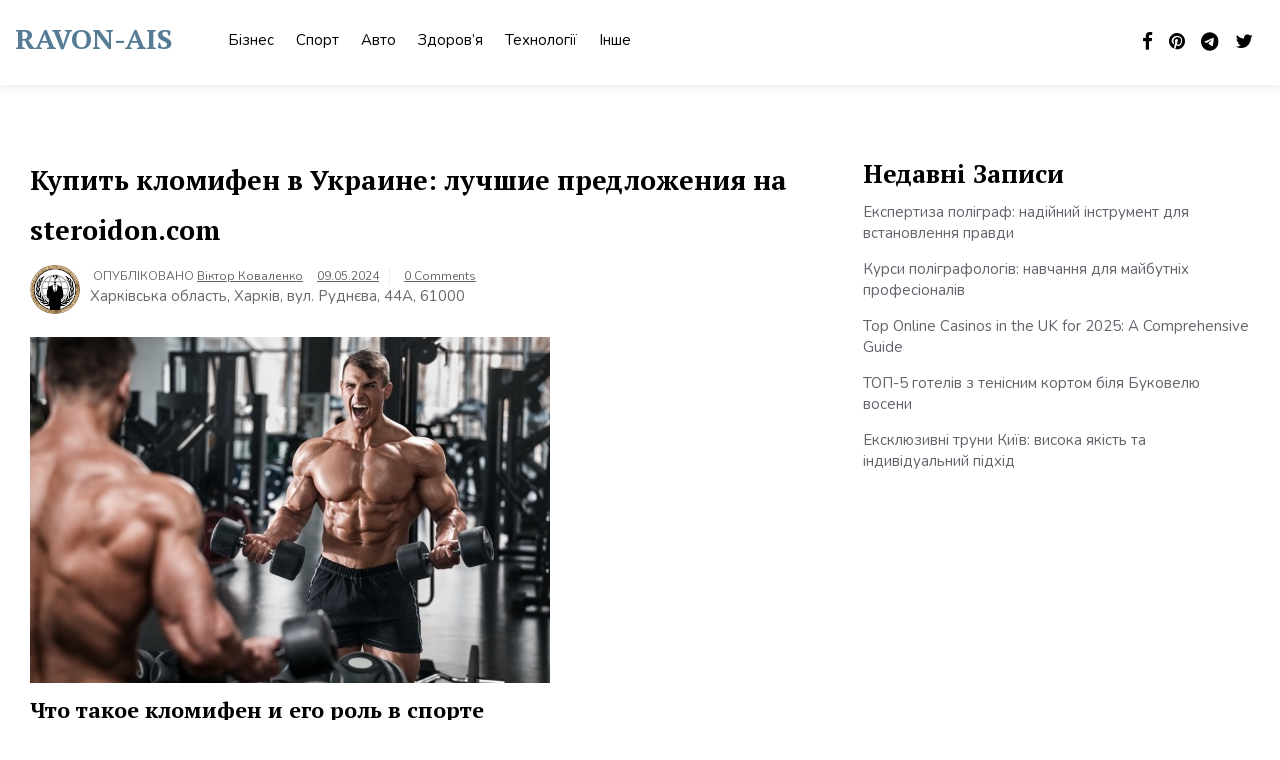

--- FILE ---
content_type: text/html; charset=UTF-8
request_url: https://ravon-ais.com.ua/kupyt-klomyfen-v-ukrayne-luchshye-predlozhenyya-na-steroidon-com/
body_size: 10591
content:
<!doctype html>
<html lang="uk" prefix="og: https://ogp.me/ns#">
<head>
	<meta charset="UTF-8">
	<meta name="viewport" content="width=device-width, initial-scale=1">
	<link rel="profile" href="https://gmpg.org/xfn/11">

	
<!-- Оптимізація пошукових систем (SEO) з Rank Math - https://rankmath.com/ -->
<title>Купить кломифен в Украине: лучшие предложения на steroidon.com - RAVON-AIS</title>
<meta name="description" content="Кломифен – это препарат, который широко используется в спортивной фармакологии для восстановления нормального уровня тестостерона после курса анаболических"/>
<meta name="robots" content="index, follow, max-snippet:-1, max-video-preview:-1, max-image-preview:large"/>
<link rel="canonical" href="https://ravon-ais.com.ua/kupyt-klomyfen-v-ukrayne-luchshye-predlozhenyya-na-steroidon-com/" />
<meta property="og:locale" content="uk_UA" />
<meta property="og:type" content="article" />
<meta property="og:title" content="Купить кломифен в Украине: лучшие предложения на steroidon.com - RAVON-AIS" />
<meta property="og:description" content="Кломифен – это препарат, который широко используется в спортивной фармакологии для восстановления нормального уровня тестостерона после курса анаболических" />
<meta property="og:url" content="https://ravon-ais.com.ua/kupyt-klomyfen-v-ukrayne-luchshye-predlozhenyya-na-steroidon-com/" />
<meta property="og:site_name" content="7days" />
<meta property="article:section" content="Новини" />
<meta property="og:image" content="https://ravon-ais.com.ua/wp-content/uploads/2024/05/kupyt-klomyfen-v-ukrayne.jpg" />
<meta property="og:image:secure_url" content="https://ravon-ais.com.ua/wp-content/uploads/2024/05/kupyt-klomyfen-v-ukrayne.jpg" />
<meta property="og:image:width" content="520" />
<meta property="og:image:height" content="346" />
<meta property="og:image:alt" content="Купить кломифен в Украине: лучшие предложения на steroidon.com" />
<meta property="og:image:type" content="image/jpeg" />
<meta property="article:published_time" content="2024-05-09T21:37:47+03:00" />
<meta name="twitter:card" content="summary_large_image" />
<meta name="twitter:title" content="Купить кломифен в Украине: лучшие предложения на steroidon.com - RAVON-AIS" />
<meta name="twitter:description" content="Кломифен – это препарат, который широко используется в спортивной фармакологии для восстановления нормального уровня тестостерона после курса анаболических" />
<meta name="twitter:image" content="https://ravon-ais.com.ua/wp-content/uploads/2024/05/kupyt-klomyfen-v-ukrayne.jpg" />
<meta name="twitter:label1" content="Написано" />
<meta name="twitter:data1" content="Віктор Коваленко" />
<meta name="twitter:label2" content="Час для читання" />
<meta name="twitter:data2" content="Менше хвилини" />
<script type="application/ld+json" class="rank-math-schema">{"@context":"https://schema.org","@graph":[{"@type":["Person","Organization"],"@id":"https://ravon-ais.com.ua/#person","name":"7days"},{"@type":"WebSite","@id":"https://ravon-ais.com.ua/#website","url":"https://ravon-ais.com.ua","name":"7days","publisher":{"@id":"https://ravon-ais.com.ua/#person"},"inLanguage":"uk"},{"@type":"ImageObject","@id":"https://ravon-ais.com.ua/wp-content/uploads/2024/05/kupyt-klomyfen-v-ukrayne.jpg","url":"https://ravon-ais.com.ua/wp-content/uploads/2024/05/kupyt-klomyfen-v-ukrayne.jpg","width":"520","height":"346","inLanguage":"uk"},{"@type":"BreadcrumbList","@id":"https://ravon-ais.com.ua/kupyt-klomyfen-v-ukrayne-luchshye-predlozhenyya-na-steroidon-com/#breadcrumb","itemListElement":[{"@type":"ListItem","position":"1","item":{"@id":"https://ravon-ais.com.ua","name":"\u0413\u043e\u043b\u043e\u0432\u043d\u0430"}},{"@type":"ListItem","position":"2","item":{"@id":"https://ravon-ais.com.ua/category/news/","name":"\u041d\u043e\u0432\u0438\u043d\u0438"}},{"@type":"ListItem","position":"3","item":{"@id":"https://ravon-ais.com.ua/kupyt-klomyfen-v-ukrayne-luchshye-predlozhenyya-na-steroidon-com/","name":"\u041a\u0443\u043f\u0438\u0442\u044c \u043a\u043b\u043e\u043c\u0438\u0444\u0435\u043d \u0432 \u0423\u043a\u0440\u0430\u0438\u043d\u0435: \u043b\u0443\u0447\u0448\u0438\u0435 \u043f\u0440\u0435\u0434\u043b\u043e\u0436\u0435\u043d\u0438\u044f \u043d\u0430 steroidon.com"}}]},{"@type":"WebPage","@id":"https://ravon-ais.com.ua/kupyt-klomyfen-v-ukrayne-luchshye-predlozhenyya-na-steroidon-com/#webpage","url":"https://ravon-ais.com.ua/kupyt-klomyfen-v-ukrayne-luchshye-predlozhenyya-na-steroidon-com/","name":"\u041a\u0443\u043f\u0438\u0442\u044c \u043a\u043b\u043e\u043c\u0438\u0444\u0435\u043d \u0432 \u0423\u043a\u0440\u0430\u0438\u043d\u0435: \u043b\u0443\u0447\u0448\u0438\u0435 \u043f\u0440\u0435\u0434\u043b\u043e\u0436\u0435\u043d\u0438\u044f \u043d\u0430 steroidon.com - RAVON-AIS","datePublished":"2024-05-09T21:37:47+03:00","dateModified":"2024-05-09T21:37:47+03:00","isPartOf":{"@id":"https://ravon-ais.com.ua/#website"},"primaryImageOfPage":{"@id":"https://ravon-ais.com.ua/wp-content/uploads/2024/05/kupyt-klomyfen-v-ukrayne.jpg"},"inLanguage":"uk","breadcrumb":{"@id":"https://ravon-ais.com.ua/kupyt-klomyfen-v-ukrayne-luchshye-predlozhenyya-na-steroidon-com/#breadcrumb"}},{"@type":"Person","@id":"https://ravon-ais.com.ua/author/admin/","name":"\u0412\u0456\u043a\u0442\u043e\u0440 \u041a\u043e\u0432\u0430\u043b\u0435\u043d\u043a\u043e","url":"https://ravon-ais.com.ua/author/admin/","image":{"@type":"ImageObject","@id":"https://secure.gravatar.com/avatar/6fa8a6edd89f9e5454d37b3521dd1c68?s=96&amp;d=mm&amp;r=g","url":"https://secure.gravatar.com/avatar/6fa8a6edd89f9e5454d37b3521dd1c68?s=96&amp;d=mm&amp;r=g","caption":"\u0412\u0456\u043a\u0442\u043e\u0440 \u041a\u043e\u0432\u0430\u043b\u0435\u043d\u043a\u043e","inLanguage":"uk"},"sameAs":["https://ravon-ais.com.ua"]},{"@type":"BlogPosting","headline":"\u041a\u0443\u043f\u0438\u0442\u044c \u043a\u043b\u043e\u043c\u0438\u0444\u0435\u043d \u0432 \u0423\u043a\u0440\u0430\u0438\u043d\u0435: \u043b\u0443\u0447\u0448\u0438\u0435 \u043f\u0440\u0435\u0434\u043b\u043e\u0436\u0435\u043d\u0438\u044f \u043d\u0430 steroidon.com - RAVON-AIS","datePublished":"2024-05-09T21:37:47+03:00","dateModified":"2024-05-09T21:37:47+03:00","articleSection":"\u041d\u043e\u0432\u0438\u043d\u0438","author":{"@id":"https://ravon-ais.com.ua/author/admin/","name":"\u0412\u0456\u043a\u0442\u043e\u0440 \u041a\u043e\u0432\u0430\u043b\u0435\u043d\u043a\u043e"},"publisher":{"@id":"https://ravon-ais.com.ua/#person"},"description":"\u041a\u043b\u043e\u043c\u0438\u0444\u0435\u043d \u2013 \u044d\u0442\u043e \u043f\u0440\u0435\u043f\u0430\u0440\u0430\u0442, \u043a\u043e\u0442\u043e\u0440\u044b\u0439 \u0448\u0438\u0440\u043e\u043a\u043e \u0438\u0441\u043f\u043e\u043b\u044c\u0437\u0443\u0435\u0442\u0441\u044f \u0432 \u0441\u043f\u043e\u0440\u0442\u0438\u0432\u043d\u043e\u0439 \u0444\u0430\u0440\u043c\u0430\u043a\u043e\u043b\u043e\u0433\u0438\u0438 \u0434\u043b\u044f \u0432\u043e\u0441\u0441\u0442\u0430\u043d\u043e\u0432\u043b\u0435\u043d\u0438\u044f \u043d\u043e\u0440\u043c\u0430\u043b\u044c\u043d\u043e\u0433\u043e \u0443\u0440\u043e\u0432\u043d\u044f \u0442\u0435\u0441\u0442\u043e\u0441\u0442\u0435\u0440\u043e\u043d\u0430 \u043f\u043e\u0441\u043b\u0435 \u043a\u0443\u0440\u0441\u0430 \u0430\u043d\u0430\u0431\u043e\u043b\u0438\u0447\u0435\u0441\u043a\u0438\u0445","name":"\u041a\u0443\u043f\u0438\u0442\u044c \u043a\u043b\u043e\u043c\u0438\u0444\u0435\u043d \u0432 \u0423\u043a\u0440\u0430\u0438\u043d\u0435: \u043b\u0443\u0447\u0448\u0438\u0435 \u043f\u0440\u0435\u0434\u043b\u043e\u0436\u0435\u043d\u0438\u044f \u043d\u0430 steroidon.com - RAVON-AIS","@id":"https://ravon-ais.com.ua/kupyt-klomyfen-v-ukrayne-luchshye-predlozhenyya-na-steroidon-com/#richSnippet","isPartOf":{"@id":"https://ravon-ais.com.ua/kupyt-klomyfen-v-ukrayne-luchshye-predlozhenyya-na-steroidon-com/#webpage"},"image":{"@id":"https://ravon-ais.com.ua/wp-content/uploads/2024/05/kupyt-klomyfen-v-ukrayne.jpg"},"inLanguage":"uk","mainEntityOfPage":{"@id":"https://ravon-ais.com.ua/kupyt-klomyfen-v-ukrayne-luchshye-predlozhenyya-na-steroidon-com/#webpage"}}]}</script>
<!-- /Плагін Rank Math WordPress SEO -->

<link rel='dns-prefetch' href='//fonts.googleapis.com' />
<link rel="alternate" type="application/rss+xml" title="RAVON-AIS &raquo; стрічка" href="https://ravon-ais.com.ua/feed/" />
<link rel="alternate" type="application/rss+xml" title="RAVON-AIS &raquo; Канал коментарів" href="https://ravon-ais.com.ua/comments/feed/" />
<script>
window._wpemojiSettings = {"baseUrl":"https:\/\/s.w.org\/images\/core\/emoji\/14.0.0\/72x72\/","ext":".png","svgUrl":"https:\/\/s.w.org\/images\/core\/emoji\/14.0.0\/svg\/","svgExt":".svg","source":{"concatemoji":"https:\/\/ravon-ais.com.ua\/wp-includes\/js\/wp-emoji-release.min.js?ver=6.4.3"}};
/*! This file is auto-generated */
!function(i,n){var o,s,e;function c(e){try{var t={supportTests:e,timestamp:(new Date).valueOf()};sessionStorage.setItem(o,JSON.stringify(t))}catch(e){}}function p(e,t,n){e.clearRect(0,0,e.canvas.width,e.canvas.height),e.fillText(t,0,0);var t=new Uint32Array(e.getImageData(0,0,e.canvas.width,e.canvas.height).data),r=(e.clearRect(0,0,e.canvas.width,e.canvas.height),e.fillText(n,0,0),new Uint32Array(e.getImageData(0,0,e.canvas.width,e.canvas.height).data));return t.every(function(e,t){return e===r[t]})}function u(e,t,n){switch(t){case"flag":return n(e,"\ud83c\udff3\ufe0f\u200d\u26a7\ufe0f","\ud83c\udff3\ufe0f\u200b\u26a7\ufe0f")?!1:!n(e,"\ud83c\uddfa\ud83c\uddf3","\ud83c\uddfa\u200b\ud83c\uddf3")&&!n(e,"\ud83c\udff4\udb40\udc67\udb40\udc62\udb40\udc65\udb40\udc6e\udb40\udc67\udb40\udc7f","\ud83c\udff4\u200b\udb40\udc67\u200b\udb40\udc62\u200b\udb40\udc65\u200b\udb40\udc6e\u200b\udb40\udc67\u200b\udb40\udc7f");case"emoji":return!n(e,"\ud83e\udef1\ud83c\udffb\u200d\ud83e\udef2\ud83c\udfff","\ud83e\udef1\ud83c\udffb\u200b\ud83e\udef2\ud83c\udfff")}return!1}function f(e,t,n){var r="undefined"!=typeof WorkerGlobalScope&&self instanceof WorkerGlobalScope?new OffscreenCanvas(300,150):i.createElement("canvas"),a=r.getContext("2d",{willReadFrequently:!0}),o=(a.textBaseline="top",a.font="600 32px Arial",{});return e.forEach(function(e){o[e]=t(a,e,n)}),o}function t(e){var t=i.createElement("script");t.src=e,t.defer=!0,i.head.appendChild(t)}"undefined"!=typeof Promise&&(o="wpEmojiSettingsSupports",s=["flag","emoji"],n.supports={everything:!0,everythingExceptFlag:!0},e=new Promise(function(e){i.addEventListener("DOMContentLoaded",e,{once:!0})}),new Promise(function(t){var n=function(){try{var e=JSON.parse(sessionStorage.getItem(o));if("object"==typeof e&&"number"==typeof e.timestamp&&(new Date).valueOf()<e.timestamp+604800&&"object"==typeof e.supportTests)return e.supportTests}catch(e){}return null}();if(!n){if("undefined"!=typeof Worker&&"undefined"!=typeof OffscreenCanvas&&"undefined"!=typeof URL&&URL.createObjectURL&&"undefined"!=typeof Blob)try{var e="postMessage("+f.toString()+"("+[JSON.stringify(s),u.toString(),p.toString()].join(",")+"));",r=new Blob([e],{type:"text/javascript"}),a=new Worker(URL.createObjectURL(r),{name:"wpTestEmojiSupports"});return void(a.onmessage=function(e){c(n=e.data),a.terminate(),t(n)})}catch(e){}c(n=f(s,u,p))}t(n)}).then(function(e){for(var t in e)n.supports[t]=e[t],n.supports.everything=n.supports.everything&&n.supports[t],"flag"!==t&&(n.supports.everythingExceptFlag=n.supports.everythingExceptFlag&&n.supports[t]);n.supports.everythingExceptFlag=n.supports.everythingExceptFlag&&!n.supports.flag,n.DOMReady=!1,n.readyCallback=function(){n.DOMReady=!0}}).then(function(){return e}).then(function(){var e;n.supports.everything||(n.readyCallback(),(e=n.source||{}).concatemoji?t(e.concatemoji):e.wpemoji&&e.twemoji&&(t(e.twemoji),t(e.wpemoji)))}))}((window,document),window._wpemojiSettings);
</script>
<style id='wp-emoji-styles-inline-css'>

	img.wp-smiley, img.emoji {
		display: inline !important;
		border: none !important;
		box-shadow: none !important;
		height: 1em !important;
		width: 1em !important;
		margin: 0 0.07em !important;
		vertical-align: -0.1em !important;
		background: none !important;
		padding: 0 !important;
	}
</style>
<link rel='stylesheet' id='wp-block-library-css' href='https://ravon-ais.com.ua/wp-includes/css/dist/block-library/style.min.css?ver=6.4.3' media='all' />
<style id='rank-math-toc-block-style-inline-css'>
.wp-block-rank-math-toc-block nav ol{counter-reset:item}.wp-block-rank-math-toc-block nav ol li{display:block}.wp-block-rank-math-toc-block nav ol li:before{content:counters(item, ".") " ";counter-increment:item}

</style>
<style id='classic-theme-styles-inline-css'>
/*! This file is auto-generated */
.wp-block-button__link{color:#fff;background-color:#32373c;border-radius:9999px;box-shadow:none;text-decoration:none;padding:calc(.667em + 2px) calc(1.333em + 2px);font-size:1.125em}.wp-block-file__button{background:#32373c;color:#fff;text-decoration:none}
</style>
<style id='global-styles-inline-css'>
body{--wp--preset--color--black: #000000;--wp--preset--color--cyan-bluish-gray: #abb8c3;--wp--preset--color--white: #ffffff;--wp--preset--color--pale-pink: #f78da7;--wp--preset--color--vivid-red: #cf2e2e;--wp--preset--color--luminous-vivid-orange: #ff6900;--wp--preset--color--luminous-vivid-amber: #fcb900;--wp--preset--color--light-green-cyan: #7bdcb5;--wp--preset--color--vivid-green-cyan: #00d084;--wp--preset--color--pale-cyan-blue: #8ed1fc;--wp--preset--color--vivid-cyan-blue: #0693e3;--wp--preset--color--vivid-purple: #9b51e0;--wp--preset--gradient--vivid-cyan-blue-to-vivid-purple: linear-gradient(135deg,rgba(6,147,227,1) 0%,rgb(155,81,224) 100%);--wp--preset--gradient--light-green-cyan-to-vivid-green-cyan: linear-gradient(135deg,rgb(122,220,180) 0%,rgb(0,208,130) 100%);--wp--preset--gradient--luminous-vivid-amber-to-luminous-vivid-orange: linear-gradient(135deg,rgba(252,185,0,1) 0%,rgba(255,105,0,1) 100%);--wp--preset--gradient--luminous-vivid-orange-to-vivid-red: linear-gradient(135deg,rgba(255,105,0,1) 0%,rgb(207,46,46) 100%);--wp--preset--gradient--very-light-gray-to-cyan-bluish-gray: linear-gradient(135deg,rgb(238,238,238) 0%,rgb(169,184,195) 100%);--wp--preset--gradient--cool-to-warm-spectrum: linear-gradient(135deg,rgb(74,234,220) 0%,rgb(151,120,209) 20%,rgb(207,42,186) 40%,rgb(238,44,130) 60%,rgb(251,105,98) 80%,rgb(254,248,76) 100%);--wp--preset--gradient--blush-light-purple: linear-gradient(135deg,rgb(255,206,236) 0%,rgb(152,150,240) 100%);--wp--preset--gradient--blush-bordeaux: linear-gradient(135deg,rgb(254,205,165) 0%,rgb(254,45,45) 50%,rgb(107,0,62) 100%);--wp--preset--gradient--luminous-dusk: linear-gradient(135deg,rgb(255,203,112) 0%,rgb(199,81,192) 50%,rgb(65,88,208) 100%);--wp--preset--gradient--pale-ocean: linear-gradient(135deg,rgb(255,245,203) 0%,rgb(182,227,212) 50%,rgb(51,167,181) 100%);--wp--preset--gradient--electric-grass: linear-gradient(135deg,rgb(202,248,128) 0%,rgb(113,206,126) 100%);--wp--preset--gradient--midnight: linear-gradient(135deg,rgb(2,3,129) 0%,rgb(40,116,252) 100%);--wp--preset--font-size--small: 13px;--wp--preset--font-size--medium: 20px;--wp--preset--font-size--large: 36px;--wp--preset--font-size--x-large: 42px;--wp--preset--spacing--20: 0.44rem;--wp--preset--spacing--30: 0.67rem;--wp--preset--spacing--40: 1rem;--wp--preset--spacing--50: 1.5rem;--wp--preset--spacing--60: 2.25rem;--wp--preset--spacing--70: 3.38rem;--wp--preset--spacing--80: 5.06rem;--wp--preset--shadow--natural: 6px 6px 9px rgba(0, 0, 0, 0.2);--wp--preset--shadow--deep: 12px 12px 50px rgba(0, 0, 0, 0.4);--wp--preset--shadow--sharp: 6px 6px 0px rgba(0, 0, 0, 0.2);--wp--preset--shadow--outlined: 6px 6px 0px -3px rgba(255, 255, 255, 1), 6px 6px rgba(0, 0, 0, 1);--wp--preset--shadow--crisp: 6px 6px 0px rgba(0, 0, 0, 1);}:where(.is-layout-flex){gap: 0.5em;}:where(.is-layout-grid){gap: 0.5em;}body .is-layout-flow > .alignleft{float: left;margin-inline-start: 0;margin-inline-end: 2em;}body .is-layout-flow > .alignright{float: right;margin-inline-start: 2em;margin-inline-end: 0;}body .is-layout-flow > .aligncenter{margin-left: auto !important;margin-right: auto !important;}body .is-layout-constrained > .alignleft{float: left;margin-inline-start: 0;margin-inline-end: 2em;}body .is-layout-constrained > .alignright{float: right;margin-inline-start: 2em;margin-inline-end: 0;}body .is-layout-constrained > .aligncenter{margin-left: auto !important;margin-right: auto !important;}body .is-layout-constrained > :where(:not(.alignleft):not(.alignright):not(.alignfull)){max-width: var(--wp--style--global--content-size);margin-left: auto !important;margin-right: auto !important;}body .is-layout-constrained > .alignwide{max-width: var(--wp--style--global--wide-size);}body .is-layout-flex{display: flex;}body .is-layout-flex{flex-wrap: wrap;align-items: center;}body .is-layout-flex > *{margin: 0;}body .is-layout-grid{display: grid;}body .is-layout-grid > *{margin: 0;}:where(.wp-block-columns.is-layout-flex){gap: 2em;}:where(.wp-block-columns.is-layout-grid){gap: 2em;}:where(.wp-block-post-template.is-layout-flex){gap: 1.25em;}:where(.wp-block-post-template.is-layout-grid){gap: 1.25em;}.has-black-color{color: var(--wp--preset--color--black) !important;}.has-cyan-bluish-gray-color{color: var(--wp--preset--color--cyan-bluish-gray) !important;}.has-white-color{color: var(--wp--preset--color--white) !important;}.has-pale-pink-color{color: var(--wp--preset--color--pale-pink) !important;}.has-vivid-red-color{color: var(--wp--preset--color--vivid-red) !important;}.has-luminous-vivid-orange-color{color: var(--wp--preset--color--luminous-vivid-orange) !important;}.has-luminous-vivid-amber-color{color: var(--wp--preset--color--luminous-vivid-amber) !important;}.has-light-green-cyan-color{color: var(--wp--preset--color--light-green-cyan) !important;}.has-vivid-green-cyan-color{color: var(--wp--preset--color--vivid-green-cyan) !important;}.has-pale-cyan-blue-color{color: var(--wp--preset--color--pale-cyan-blue) !important;}.has-vivid-cyan-blue-color{color: var(--wp--preset--color--vivid-cyan-blue) !important;}.has-vivid-purple-color{color: var(--wp--preset--color--vivid-purple) !important;}.has-black-background-color{background-color: var(--wp--preset--color--black) !important;}.has-cyan-bluish-gray-background-color{background-color: var(--wp--preset--color--cyan-bluish-gray) !important;}.has-white-background-color{background-color: var(--wp--preset--color--white) !important;}.has-pale-pink-background-color{background-color: var(--wp--preset--color--pale-pink) !important;}.has-vivid-red-background-color{background-color: var(--wp--preset--color--vivid-red) !important;}.has-luminous-vivid-orange-background-color{background-color: var(--wp--preset--color--luminous-vivid-orange) !important;}.has-luminous-vivid-amber-background-color{background-color: var(--wp--preset--color--luminous-vivid-amber) !important;}.has-light-green-cyan-background-color{background-color: var(--wp--preset--color--light-green-cyan) !important;}.has-vivid-green-cyan-background-color{background-color: var(--wp--preset--color--vivid-green-cyan) !important;}.has-pale-cyan-blue-background-color{background-color: var(--wp--preset--color--pale-cyan-blue) !important;}.has-vivid-cyan-blue-background-color{background-color: var(--wp--preset--color--vivid-cyan-blue) !important;}.has-vivid-purple-background-color{background-color: var(--wp--preset--color--vivid-purple) !important;}.has-black-border-color{border-color: var(--wp--preset--color--black) !important;}.has-cyan-bluish-gray-border-color{border-color: var(--wp--preset--color--cyan-bluish-gray) !important;}.has-white-border-color{border-color: var(--wp--preset--color--white) !important;}.has-pale-pink-border-color{border-color: var(--wp--preset--color--pale-pink) !important;}.has-vivid-red-border-color{border-color: var(--wp--preset--color--vivid-red) !important;}.has-luminous-vivid-orange-border-color{border-color: var(--wp--preset--color--luminous-vivid-orange) !important;}.has-luminous-vivid-amber-border-color{border-color: var(--wp--preset--color--luminous-vivid-amber) !important;}.has-light-green-cyan-border-color{border-color: var(--wp--preset--color--light-green-cyan) !important;}.has-vivid-green-cyan-border-color{border-color: var(--wp--preset--color--vivid-green-cyan) !important;}.has-pale-cyan-blue-border-color{border-color: var(--wp--preset--color--pale-cyan-blue) !important;}.has-vivid-cyan-blue-border-color{border-color: var(--wp--preset--color--vivid-cyan-blue) !important;}.has-vivid-purple-border-color{border-color: var(--wp--preset--color--vivid-purple) !important;}.has-vivid-cyan-blue-to-vivid-purple-gradient-background{background: var(--wp--preset--gradient--vivid-cyan-blue-to-vivid-purple) !important;}.has-light-green-cyan-to-vivid-green-cyan-gradient-background{background: var(--wp--preset--gradient--light-green-cyan-to-vivid-green-cyan) !important;}.has-luminous-vivid-amber-to-luminous-vivid-orange-gradient-background{background: var(--wp--preset--gradient--luminous-vivid-amber-to-luminous-vivid-orange) !important;}.has-luminous-vivid-orange-to-vivid-red-gradient-background{background: var(--wp--preset--gradient--luminous-vivid-orange-to-vivid-red) !important;}.has-very-light-gray-to-cyan-bluish-gray-gradient-background{background: var(--wp--preset--gradient--very-light-gray-to-cyan-bluish-gray) !important;}.has-cool-to-warm-spectrum-gradient-background{background: var(--wp--preset--gradient--cool-to-warm-spectrum) !important;}.has-blush-light-purple-gradient-background{background: var(--wp--preset--gradient--blush-light-purple) !important;}.has-blush-bordeaux-gradient-background{background: var(--wp--preset--gradient--blush-bordeaux) !important;}.has-luminous-dusk-gradient-background{background: var(--wp--preset--gradient--luminous-dusk) !important;}.has-pale-ocean-gradient-background{background: var(--wp--preset--gradient--pale-ocean) !important;}.has-electric-grass-gradient-background{background: var(--wp--preset--gradient--electric-grass) !important;}.has-midnight-gradient-background{background: var(--wp--preset--gradient--midnight) !important;}.has-small-font-size{font-size: var(--wp--preset--font-size--small) !important;}.has-medium-font-size{font-size: var(--wp--preset--font-size--medium) !important;}.has-large-font-size{font-size: var(--wp--preset--font-size--large) !important;}.has-x-large-font-size{font-size: var(--wp--preset--font-size--x-large) !important;}
.wp-block-navigation a:where(:not(.wp-element-button)){color: inherit;}
:where(.wp-block-post-template.is-layout-flex){gap: 1.25em;}:where(.wp-block-post-template.is-layout-grid){gap: 1.25em;}
:where(.wp-block-columns.is-layout-flex){gap: 2em;}:where(.wp-block-columns.is-layout-grid){gap: 2em;}
.wp-block-pullquote{font-size: 1.5em;line-height: 1.6;}
</style>
<link rel='stylesheet' id='elegant-demo-importer-css' href='https://ravon-ais.com.ua/wp-content/plugins/elegant-themes-demo-importer/public/css/elegant-demo-importer-public.css?ver=1.0.0' media='all' />
<link rel='stylesheet' id='royal-news-magazine-style-css' href='https://ravon-ais.com.ua/wp-content/themes/royal-news-magazine/style.css?ver=1.0.0' media='all' />
<link rel='stylesheet' id='royal-news-magazine-font-css' href='//fonts.googleapis.com/css?family=PT+Serif%3A700%7CNunito%3A300%2C400' media='all' />
<link rel='stylesheet' id='bootstrap-css-css' href='https://ravon-ais.com.ua/wp-content/themes/royal-news-magazine/assets/css/bootstrap.min.css?ver=1.0' media='all' />
<link rel='stylesheet' id='fontawesome-css-css' href='https://ravon-ais.com.ua/wp-content/themes/royal-news-magazine/assets/css/font-awesome.css?ver=1.0' media='all' />
<link rel='stylesheet' id='slick-css-css' href='https://ravon-ais.com.ua/wp-content/themes/royal-news-magazine/assets/css/slick.css?ver=1.0' media='all' />
<link rel='stylesheet' id='royal-news-magazine-css-css' href='https://ravon-ais.com.ua/wp-content/themes/royal-news-magazine/royal-news-magazine.css?ver=1.0' media='all' />
<link rel='stylesheet' id='royal-news-magazine-media-css-css' href='https://ravon-ais.com.ua/wp-content/themes/royal-news-magazine/assets/css/media-queries-css.css?ver=1.0' media='all' />
<script src="https://ravon-ais.com.ua/wp-includes/js/jquery/jquery.min.js?ver=3.7.1" id="jquery-core-js"></script>
<script src="https://ravon-ais.com.ua/wp-includes/js/jquery/jquery-migrate.min.js?ver=3.4.1" id="jquery-migrate-js"></script>
<script src="https://ravon-ais.com.ua/wp-content/plugins/elegant-themes-demo-importer/public/js/elegant-demo-importer-public.js?ver=1.0.0" id="elegant-demo-importer-js"></script>
<link rel="https://api.w.org/" href="https://ravon-ais.com.ua/wp-json/" /><link rel="alternate" type="application/json" href="https://ravon-ais.com.ua/wp-json/wp/v2/posts/2130" /><link rel="EditURI" type="application/rsd+xml" title="RSD" href="https://ravon-ais.com.ua/xmlrpc.php?rsd" />
<meta name="generator" content="WordPress 6.4.3" />
<link rel='shortlink' href='https://ravon-ais.com.ua/?p=2130' />
<link rel="alternate" type="application/json+oembed" href="https://ravon-ais.com.ua/wp-json/oembed/1.0/embed?url=https%3A%2F%2Fravon-ais.com.ua%2Fkupyt-klomyfen-v-ukrayne-luchshye-predlozhenyya-na-steroidon-com%2F" />
<link rel="alternate" type="text/xml+oembed" href="https://ravon-ais.com.ua/wp-json/oembed/1.0/embed?url=https%3A%2F%2Fravon-ais.com.ua%2Fkupyt-klomyfen-v-ukrayne-luchshye-predlozhenyya-na-steroidon-com%2F&#038;format=xml" />
		<style id="wp-custom-css">
			.navbar-default .navbar-nav>.active>a, .navbar-default .navbar-nav>.active>a:focus, .navbar-default .navbar-nav>.active>a:hover{
	background: none !important;
	color: #567b95 !important;
}
.main-slider-section {
    padding-top: 60px;
}		</style>
		</head>

<body data-rsssl=1 class="post-template-default single single-post postid-2130 single-format-standard">
<div id="page" class="site">
	<a class="skip-link screen-reader-text" href="#primary">Skip to content</a>

	<header id="masthead" class="site-header">
        <div class="top-header">


    			<div class="container">
    				<div class="row">
                        <nav class="navbar navbar-default">
                            <div class="header-logo">
                                                                    <div class="site-identity-wrap">
                                    <h3 class="site-title"><a href="https://ravon-ais.com.ua/">RAVON-AIS</a>
                                    </h3>
                                    <p class="site-description"></p>
                                    </div>
                                                                </div>

                            
                            <button type="button" class="navbar-toggle collapsed" data-toggle="collapse"
                                    data-target="#navbar-collapse" aria-expanded="false">
                                <span class="sr-only">Toggle navigation</span>
                                <span class="icon-bar"></span>
                                <span class="icon-bar"></span>
                                <span class="icon-bar"></span>
                            </button>
                        <!-- Collect the nav links, forms, and other content for toggling -->
            	            <div class="collapse navbar-collapse" id="navbar-collapse">

            	                         	                <ul id="menu-primary-menu" class="nav navbar-nav navbar-center"><li itemscope="itemscope" itemtype="https://www.schema.org/SiteNavigationElement" id="menu-item-2046" class="menu-item menu-item-type-taxonomy menu-item-object-category menu-item-2046 nav-item"><a title="Бізнес" href="https://ravon-ais.com.ua/category/business/" class="nav-link">Бізнес</a></li>
<li itemscope="itemscope" itemtype="https://www.schema.org/SiteNavigationElement" id="menu-item-2047" class="menu-item menu-item-type-taxonomy menu-item-object-category menu-item-2047 nav-item"><a title="Спорт" href="https://ravon-ais.com.ua/category/sport/" class="nav-link">Спорт</a></li>
<li itemscope="itemscope" itemtype="https://www.schema.org/SiteNavigationElement" id="menu-item-2048" class="menu-item menu-item-type-taxonomy menu-item-object-category menu-item-2048 nav-item"><a title="Авто" href="https://ravon-ais.com.ua/category/avto/" class="nav-link">Авто</a></li>
<li itemscope="itemscope" itemtype="https://www.schema.org/SiteNavigationElement" id="menu-item-2049" class="menu-item menu-item-type-taxonomy menu-item-object-category menu-item-2049 nav-item"><a title="Здоров&#039;я" href="https://ravon-ais.com.ua/category/heath/" class="nav-link">Здоров&#8217;я</a></li>
<li itemscope="itemscope" itemtype="https://www.schema.org/SiteNavigationElement" id="menu-item-2060" class="menu-item menu-item-type-taxonomy menu-item-object-category menu-item-2060 nav-item"><a title="Технології" href="https://ravon-ais.com.ua/category/technology/" class="nav-link">Технології</a></li>
<li itemscope="itemscope" itemtype="https://www.schema.org/SiteNavigationElement" id="menu-item-2122" class="menu-item menu-item-type-taxonomy menu-item-object-category menu-item-2122 nav-item"><a title="Інше" href="https://ravon-ais.com.ua/category/inshe/" class="nav-link">Інше</a></li>
</ul>            	                
            	            </div><!-- End navbar-collapse -->

                                <ul class="header-icons">
                                                                        <li><span class="social-icon"> <a href="https://www.facebook.com/sharer.php?u=https://ravon-ais.com.ua/kupyt-klomyfen-v-ukrayne-luchshye-predlozhenyya-na-steroidon-com/&t=Купить кломифен в Украине: лучшие предложения на steroidon.com"><i class="fa fa-facebook"></i></a></span></li>
                                    
                                                                        <li><span  class="social-icon">  <script type="text/javascript" async defer src="https://assets.pinterest.com/js/pinit.js"></script><a target="blank" href="https://www.pinterest.com/pin/create/button/" data-pin-do="buttonBookmark" data-pin-custom="true"> <i class="fa fa-pinterest"></i></a></span></li>
                                                                        
                                    <li><span class="social-icon"> <a href="https://t.me/share/url?url=https://ravon-ais.com.ua/kupyt-klomyfen-v-ukrayne-luchshye-predlozhenyya-na-steroidon-com/&text=Купить кломифен в Украине: лучшие предложения на steroidon.com"><img src="/wp-content/themes/royal-news-magazine/telegram.svg" style="height: 19px; margin-top: -4px;"></a></span></li>
                       <li><span class="social-icon"> <a href="https://twitter.com/share?url=https://ravon-ais.com.ua/kupyt-klomyfen-v-ukrayne-luchshye-predlozhenyya-na-steroidon-com/&text=Купить кломифен в Украине: лучшие предложения на steroidon.com&hashtags=7days.com.ua"><i class="fa fa-twitter" aria-hidden="true"></i></a></span></li>
                                </ul>
                        </nav>

                     </div>
                </div>

        </div>
	</header><!-- #masthead -->

	<div class="header-mobile">
		<div class="site-branding">
						<div class="logo-wrap">

							<h2 class="site-title"><a href="https://ravon-ais.com.ua/" rel="home">RAVON-AIS</a></h2>
							</div>
		</div><!-- .site-branding -->


		<div class="mobile-wrap">
	        <div class="header-social">

			<ul> 
                <a href="https://www.facebook.com/sharer.php?u=https://ravon-ais.com.ua/kupyt-klomyfen-v-ukrayne-luchshye-predlozhenyya-na-steroidon-com/&t=Купить кломифен в Украине: лучшие предложения на steroidon.com"><i class="fa fa-facebook"></i></a>
                <a target="blank" href="https://www.pinterest.com/pin/create/button/" data-pin-do="buttonBookmark" data-pin-custom="true"> <i class="fa fa-pinterest"></i></a>
                <a href="https://t.me/share/url?url=https://ravon-ais.com.ua/kupyt-klomyfen-v-ukrayne-luchshye-predlozhenyya-na-steroidon-com/&text=Купить кломифен в Украине: лучшие предложения на steroidon.com"><img src="/wp-content/themes/royal-news-magazine/telegram.svg" style="height: 19px; margin-top: -4px;"></a>
                <a href="https://twitter.com/share?url=https://ravon-ais.com.ua/kupyt-klomyfen-v-ukrayne-luchshye-predlozhenyya-na-steroidon-com/&text=Купить кломифен в Украине: лучшие предложения на steroidon.com&hashtags=7days.com.ua"><i class="fa fa-twitter" aria-hidden="true"></i></a>

			                </ul>
			</div>

            <div id="mobile-menu-wrap">
	        <button type="button" class="navbar-toggle collapsed" data-toggle="collapse"
	                data-target="#navbar-collapse1" aria-expanded="false">
	            <span class="sr-only">Toggle navigation</span>
	            <span class="icon-bar"></span>
	            <span class="icon-bar"></span>
	            <span class="icon-bar"></span>
	        </button>

	        <div class="collapse navbar-collapse" id="navbar-collapse1">

	         	            <ul id="menu-main" class="nav navbar-nav navbar-center"><li itemscope="itemscope" itemtype="https://www.schema.org/SiteNavigationElement" class="menu-item menu-item-type-taxonomy menu-item-object-category menu-item-2046 nav-item"><a title="Бізнес" href="https://ravon-ais.com.ua/category/business/" class="nav-link">Бізнес</a></li>
<li itemscope="itemscope" itemtype="https://www.schema.org/SiteNavigationElement" class="menu-item menu-item-type-taxonomy menu-item-object-category menu-item-2047 nav-item"><a title="Спорт" href="https://ravon-ais.com.ua/category/sport/" class="nav-link">Спорт</a></li>
<li itemscope="itemscope" itemtype="https://www.schema.org/SiteNavigationElement" class="menu-item menu-item-type-taxonomy menu-item-object-category menu-item-2048 nav-item"><a title="Авто" href="https://ravon-ais.com.ua/category/avto/" class="nav-link">Авто</a></li>
<li itemscope="itemscope" itemtype="https://www.schema.org/SiteNavigationElement" class="menu-item menu-item-type-taxonomy menu-item-object-category menu-item-2049 nav-item"><a title="Здоров&#039;я" href="https://ravon-ais.com.ua/category/heath/" class="nav-link">Здоров&#8217;я</a></li>
<li itemscope="itemscope" itemtype="https://www.schema.org/SiteNavigationElement" class="menu-item menu-item-type-taxonomy menu-item-object-category menu-item-2060 nav-item"><a title="Технології" href="https://ravon-ais.com.ua/category/technology/" class="nav-link">Технології</a></li>
<li itemscope="itemscope" itemtype="https://www.schema.org/SiteNavigationElement" class="menu-item menu-item-type-taxonomy menu-item-object-category menu-item-2122 nav-item"><a title="Інше" href="https://ravon-ais.com.ua/category/inshe/" class="nav-link">Інше</a></li>
</ul>	            
				

		    
	        </div><!-- End navbar-collapse -->
    </div>
	    </div>
	</div>
	<!-- /main-wrap -->
<div class="royal-news-magazine-section">
    <div class="container">
        <div class="row">
            <div class="col-md-8">

                <div id="primary" class="content-area">
                    <main id="main" class="site-main">

						
<article id="post-2130" class="post-2130 post type-post status-publish format-standard has-post-thumbnail hentry category-news">
	<header class="entry-header">
		<h1 class="entry-title">Купить кломифен в Украине: лучшие предложения на steroidon.com</h1>			<div class="autho">
				<img class="auth" alt="вася пупкин" src="https://7days.kiev.ua/wp-content/uploads/2024/02/gratis.png">
				<ul class="post-meta">
					<li style="margin-left: 3px;">
<span class="author vcard">
                            Опубліковано&nbsp;<a href="https://ravon-ais.com.ua/author/admin/">Віктор Коваленко</a>
                        </span>
</li>
                            <li class="meta-date"><a href="https://ravon-ais.com.ua/2024/05?day=09"><time class="entry-date published" datetime="https://ravon-ais.com.ua/2024/05?day=09">09.05.2024</time>
                                                </a></li>
                                                <li class="meta-comment"><a
                                                    href="https://ravon-ais.com.ua/kupyt-klomyfen-v-ukrayne-luchshye-predlozhenyya-na-steroidon-com/#respond">0 Comments</a></li>

							</ul>
<div style="text-align: left;">Харківська область, Харків, вул. Руднєва, 44А, 61000</div>
			</div>
										
			</header><!-- .entry-header -->

	
			<div class="post-thumbnail">
				<img width="520" height="346" src="https://ravon-ais.com.ua/wp-content/uploads/2024/05/kupyt-klomyfen-v-ukrayne.jpg" class="attachment-royal-news-magazine-blog-single-img size-royal-news-magazine-blog-single-img wp-post-image" alt="" decoding="async" fetchpriority="high" srcset="https://ravon-ais.com.ua/wp-content/uploads/2024/05/kupyt-klomyfen-v-ukrayne.jpg 520w, https://ravon-ais.com.ua/wp-content/uploads/2024/05/kupyt-klomyfen-v-ukrayne-300x200.jpg 300w" sizes="(max-width: 520px) 100vw, 520px" />			</div><!-- .post-thumbnail -->

		
	<div class="entry-content">
            <h2>Что такое кломифен и его роль в спорте</h2>
<p>Кломифен – это препарат, который широко используется в спортивной фармакологии для восстановления нормального уровня тестостерона после курса анаболических стероидов. Он также может помочь справиться с проблемами, связанными с низким уровнем тестостерона.<span id="more-2130"></span></p>
<h2>Преимущества использования кломифена</h2>
<p>Одним из главных преимуществ кломифена является его способность стимулировать выработку тестостерона в организме, что способствует быстрой и эффективной реабилитации после курса стероидов. Кломифен также может помочь уменьшить риск негативных последствий, связанных с использованием анаболиков.</p>
<h2>Как правильно использовать кломифен</h2>
<p>Для достижения наилучших результатов следует следовать рекомендациям по дозировке и приему кломифена. На steroidon.com вы найдете подробные инструкции по применению препарата, а также сможете получить консультацию специалиста.</p>
<h2>Лучшие предложения на steroidon.com</h2>
<p>Steroidon.com предлагает широкий выбор кломифена высокого качества по доступной цене. Мы гарантируем подлинность всех наших товаров и быструю доставку по всей Украине.</p>
<p>Подробнее на сайте: <a href="https://steroidon.com" target="_blank" rel="noopener">https://steroidon.com</a></p>
<p>&nbsp;</p>
	</div><!-- .entry-content -->

	<footer class="entry-footer">
		<span class="cat-links">Опубліковано в <a href="https://ravon-ais.com.ua/category/news/" rel="category tag">Новини</a></span>	</footer><!-- .entry-footer -->
</article><!-- #post-2130 -->

	<nav class="navigation post-navigation" aria-label="Записи">
		<h2 class="screen-reader-text">Навігація записів</h2>
		<div class="nav-links"><div class="nav-next"><a href="https://ravon-ais.com.ua/zakazat-preparat-trenbolon-onlajn-v-ukrayne-rekomendaczyy/" rel="next"><span class="nav-subtitle">Наступна:</span> <span class="nav-title">Заказать препарат тренболон онлайн в Украине: рекомендации</span></a></div></div>
	</nav>
					</main><!-- #main -->
                </div>
            </div>
            <div class="col-md-4">
					
<aside id="secondary" class="royal-news-magazine-widget-area">
	
		<section id="recent-posts-2" class="widget widget_recent_entries">
		<h2 class="widget-title"><span>Недавні записи</span></h2>
		<ul>
											<li>
					<a href="https://ravon-ais.com.ua/ekspertyza-poligraf-nadijnyj-instrument-dlya-vstanovlennya-pravdy/">Експертиза поліграф: надійний інструмент для встановлення правди</a>
									</li>
											<li>
					<a href="https://ravon-ais.com.ua/kursy-poligrafologiv-navchannya-dlya-majbutnih-profesionaliv/">Курси поліграфологів: навчання для майбутніх професіоналів</a>
									</li>
											<li>
					<a href="https://ravon-ais.com.ua/top-online-casinos-in-the-uk-for-2025-a-comprehensive-guide/">Top Online Casinos in the UK for 2025: A Comprehensive Guide</a>
									</li>
											<li>
					<a href="https://ravon-ais.com.ua/top-5-goteliv-z-tenisnym-kortom-bilya-bukovelyu-voseny/">ТОП-5 готелів з тенісним кортом біля Буковелю восени</a>
									</li>
											<li>
					<a href="https://ravon-ais.com.ua/eksklyuzyvni-truny-kyyiv-vysoka-yakist-ta-indyvidualnyj-pidhid/">Ексклюзивні труни Київ: висока якість та індивідуальний підхід</a>
									</li>
					</ul>

		</section>
</aside><!-- #secondary -->
				</div>
           
        </div>
    </div>
</div>


<footer id="colophon" class="site-footer">


		    <section class="royal-news-magazine-footer-sec">
	        <div class="container">
	            <div class="row">
					<div class="col-md-12">
					<div class="footer-border">
	                	                    <div class="col-md-3 fut1">
	                        <aside id="text-2" class="widget widget_text"><h3 class="widget-title">Про нас</h3>			<div class="textwidget"><p>Дізнавайся правду, яку інші приховують.</p>
<p><strong class="color-black">Адреса</strong><br />
Харківська область, Харків, <br />вул. Руднєва, 44А, 61000</p>
<p><strong class="color-black">Час роботи</strong><br />
ПН-НД: 9:00-17:00</p>
</div>
		</aside>	                    </div>
	                    	                	                    <div class="col-md-3 fut2">
	                        <aside id="nav_menu-3" class="widget widget_nav_menu"><div class="menu-primary-container"><ul id="menu-primary" class="menu"><li id="menu-item-2101" class="menu-item menu-item-type-post_type menu-item-object-page menu-item-2101"><a href="https://ravon-ais.com.ua/about/">Про нас</a></li>
<li id="menu-item-2096" class="menu-item menu-item-type-post_type menu-item-object-page menu-item-2096"><a href="https://ravon-ais.com.ua/vakansii/">Вакансії</a></li>
<li id="menu-item-2097" class="menu-item menu-item-type-post_type menu-item-object-page menu-item-2097"><a href="https://ravon-ais.com.ua/voprosy-i-otvety/">Питання та відповіді</a></li>
<li id="menu-item-2098" class="menu-item menu-item-type-post_type menu-item-object-page menu-item-2098"><a href="https://ravon-ais.com.ua/komanda-proekta/">Команда проекту</a></li>
<li id="menu-item-2099" class="menu-item menu-item-type-post_type menu-item-object-page menu-item-2099"><a href="https://ravon-ais.com.ua/missiya-proekta/">Місія проекту</a></li>
<li id="menu-item-2100" class="menu-item menu-item-type-post_type menu-item-object-page menu-item-2100"><a href="https://ravon-ais.com.ua/partnery/">Наши партнеры</a></li>
<li id="menu-item-2102" class="menu-item menu-item-type-post_type menu-item-object-page menu-item-2102"><a href="https://ravon-ais.com.ua/otkaz-ot-otvetstvennosti/">Відмова від відповідальності</a></li>
<li id="menu-item-2103" class="menu-item menu-item-type-post_type menu-item-object-page menu-item-2103"><a href="https://ravon-ais.com.ua/publichnaya-oferta/">Публічна оферта</a></li>
<li id="menu-item-2094" class="menu-item menu-item-type-post_type menu-item-object-page menu-item-privacy-policy menu-item-2094"><a rel="privacy-policy" href="https://ravon-ais.com.ua/privacy-policy/">Політика Конфіденційності</a></li>
</ul></div></aside>	                    </div>
	                    	                	                    <div class="col-md-3 fut3">
	                        <aside id="nav_menu-1" class="widget widget_nav_menu"><h3 class="widget-title">Категорії</h3><div class="menu-footer-links-container"><ul id="menu-footer-links" class="menu"><li class="menu-item menu-item-type-taxonomy menu-item-object-category menu-item-2046"><a href="https://ravon-ais.com.ua/category/business/">Бізнес</a></li>
<li class="menu-item menu-item-type-taxonomy menu-item-object-category menu-item-2047"><a href="https://ravon-ais.com.ua/category/sport/">Спорт</a></li>
<li class="menu-item menu-item-type-taxonomy menu-item-object-category menu-item-2048"><a href="https://ravon-ais.com.ua/category/avto/">Авто</a></li>
<li class="menu-item menu-item-type-taxonomy menu-item-object-category menu-item-2049"><a href="https://ravon-ais.com.ua/category/heath/">Здоров&#8217;я</a></li>
<li class="menu-item menu-item-type-taxonomy menu-item-object-category menu-item-2060"><a href="https://ravon-ais.com.ua/category/technology/">Технології</a></li>
<li class="menu-item menu-item-type-taxonomy menu-item-object-category menu-item-2122"><a href="https://ravon-ais.com.ua/category/inshe/">Інше</a></li>
</ul></div></aside>	                    </div>
	                    
						                    <div class="col-md-3 fut4">
	                        <aside id="search-1" class="widget widget_search"><h3 class="widget-title">Пошук</h3><form role="search" method="get" class="search-form" action="https://ravon-ais.com.ua/">
				<label>
					<span class="screen-reader-text">Пошук:</span>
					<input type="search" class="search-field" placeholder="Пошук &hellip;" value="" name="s" />
				</label>
				<input type="submit" class="search-submit" value="Шукати" />
			</form></aside>	                    </div>
	                    					</div>
					</div>
	            </div>
	        </div>
	    </section>
	
		<div class="site-info">
		<p>                       
                </p>
		</div><!-- .site-info -->
	</footer><!-- #colophon -->
</div><!-- #page -->

<script src="https://ravon-ais.com.ua/wp-content/themes/royal-news-magazine/js/navigation.js?ver=1.0.0" id="royal-news-magazine-navigation-js"></script>
<script src="https://ravon-ais.com.ua/wp-content/themes/royal-news-magazine/assets/js/bootstrap.min.js?ver=1.0" id="bootstrap-js-js"></script>
<script src="https://ravon-ais.com.ua/wp-content/themes/royal-news-magazine/assets/js/slick.min.js?ver=1.0" id="slick-js-js"></script>
<script src="https://ravon-ais.com.ua/wp-content/themes/royal-news-magazine/assets/js/main.js?ver=1.0" id="royal-news-magazine-app-js"></script>
<script src="https://ravon-ais.com.ua/wp-content/themes/royal-news-magazine/js/skip-link-focus-fix.js?ver=6.4.3" id="royal-news-magazine-skip-link-focus-fix-js"></script>

</body>
</html>
